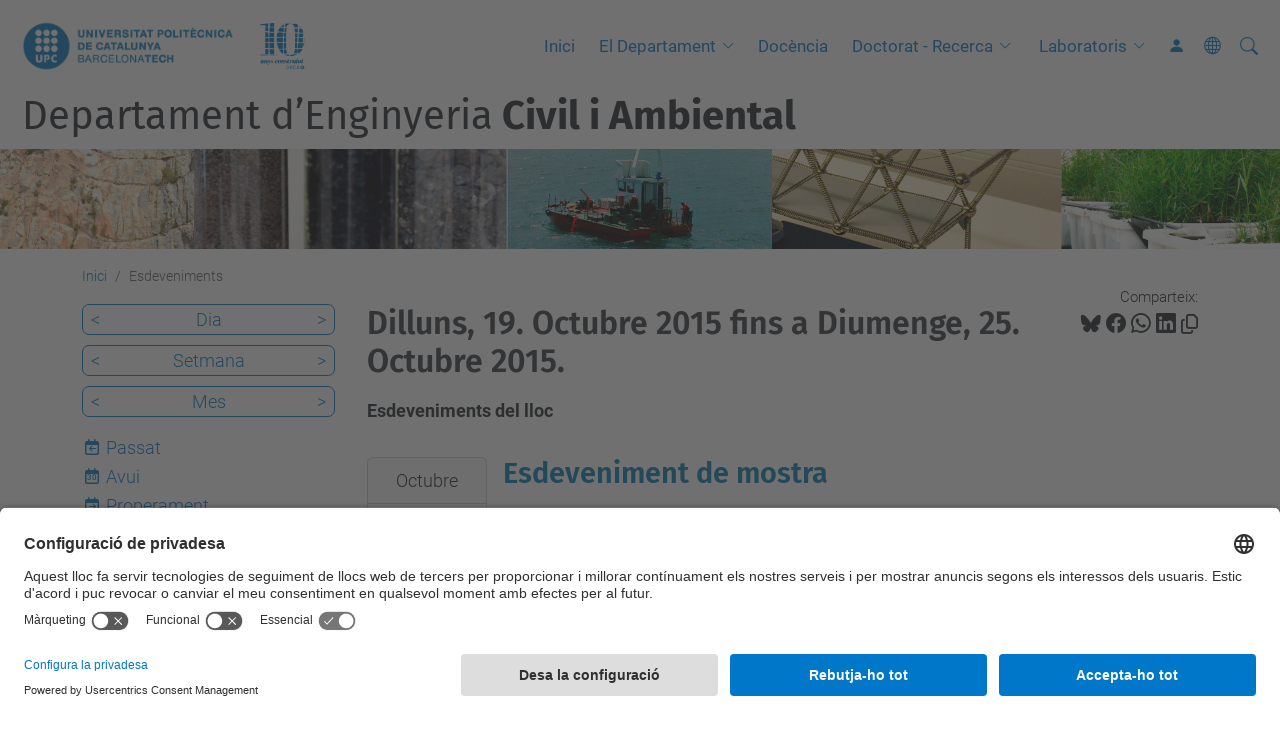

--- FILE ---
content_type: text/html;charset=utf-8
request_url: https://deca.upc.edu/ca/esdeveniments/event_listing?mode=week&date=2015-10-23
body_size: 11687
content:
<!DOCTYPE html>
<html xmlns="http://www.w3.org/1999/xhtml" class="h-100" lang="ca" xml:lang="ca">

<head><meta http-equiv="Content-Type" content="text/html; charset=UTF-8" />
  <title>Esdeveniments — Departament d’Enginyeria Civil i Ambiental — UPC. Universitat Politècnica de Catalunya</title>
  <link rel="preconnect" href="//app.usercentrics.eu" />
  <link rel="preconnect" href="//api.usercentrics.eu" />
  <link rel="preconnect" href="//privacy-proxy.usercentrics.eu" />
  <link rel="dns-prefetch" href="//app.usercentrics.eu" />
  <link rel="dns-prefetch" href="//api.usercentrics.eu" />
  <link rel="preload" href="/++theme++genweb6.theme/stylesheets/fa.min.css" as="style" onload="this.onload=null;this.rel='stylesheet'" />
  <!-- <link rel="preload" href="//app.usercentrics.eu/browser-ui/latest/loader.js" as="script"/>
  <link rel="preload" href="//privacy-proxy.usercentrics.eu/latest/uc-block.bundle.js" as="script"/> -->
  <script>
    window.UC_UI_DOMAINS = {
      crossDomainConsentSharingIFrame: 'https://www.upc.edu/cross-domain-bridge.html',
    };
  </script>
  <script id="usercentrics-cmp" src="https://app.usercentrics.eu/browser-ui/latest/loader.js" data-settings-id="k73tMWYfS" async=""></script>
  <script type="application/javascript" src="https://privacy-proxy.usercentrics.eu/latest/uc-block.bundle.js"></script>
  <script>
    uc.deactivateBlocking([
      'HkocEodjb7', // Google Analytics is not blocked
      'BJ59EidsWQ', //GTM
      'mJTPU19oR', //Google adsense
    ]);
  </script>
  <script type="text/javascript" id="gtag-consent">
    window.dataLayer = window.dataLayer || [];

    function gtag() {
      dataLayer.push(arguments);
    }
    gtag("consent", "default", {
      ad_user_data: "denied",
      ad_personalization: "denied",
      ad_storage: "denied",
      analytics_storage: "denied",
      wait_for_update: 500
    });
    gtag("set", "ads_data_redaction", true);
  </script>
  <script defer="defer" type="application/javascript" src="/++theme++genweb6.theme/js/dataTables.min.js"></script>
  <script defer="defer" type="application/javascript" src="/++theme++genweb6.theme/js/select2.min.js"></script>
<meta charset="utf-8" /><meta name="twitter:card" content="summary" /><meta property="og:site_name" content="deca" /><meta property="og:title" content="Esdeveniments" /><meta property="twitter:title" content="Esdeveniments" /><meta property="og:type" content="website" /><meta property="og:description" content="Esdeveniments del lloc" /><meta property="twitter:description" content="Esdeveniments del lloc" /><meta property="og:url" content="https://deca.upc.edu/ca/esdeveniments" /><meta property="twitter:url" content="https://deca.upc.edu/ca/esdeveniments" /><meta property="og:image" content="https://deca.upc.edu/++resource++plone-logo.svg" /><meta property="twitter:image" content="https://deca.upc.edu/++resource++plone-logo.svg" /><meta property="og:image:type" content="image/png" /><meta name="robots" content="all" /><meta name="DC.description" content="Esdeveniments del lloc" /><meta name="DC.date.created" content="2015-10-05T15:31:05+01:00" /><meta name="DC.date.modified" content="2023-11-08T12:16:51+01:00" /><meta name="DC.type" content="Carpeta" /><meta name="DC.format" content="text/plain" /><meta name="DC.language" content="ca" /><meta name="description" /><meta name="viewport" content="width=device-width, initial-scale=1.0" /><meta name="generator" content="Plone - https://plone.org/" /><link rel="alternate" hreflang="ca" href="https://deca.upc.edu/ca/esdeveniments" /><link rel="alternate" hreflang="en" href="https://deca.upc.edu/en/events" /><link rel="alternate" hreflang="x-default" href="https://deca.upc.edu/ca/esdeveniments" /><link href="https://deca.upc.edu/ca/esdeveniments/RSS" rel="alternate" title="Esdeveniments - b'RSS 1.0'" type="application/rss+xml" /><link href="https://deca.upc.edu/ca/esdeveniments/rss.xml" rel="alternate" title="Esdeveniments - b'RSS 2.0'" type="application/rss+xml" /><link href="https://deca.upc.edu/ca/esdeveniments/atom.xml" rel="alternate" title="Esdeveniments - b'Atom'" type="application/rss+xml" /><link rel="canonical" href="https://deca.upc.edu/ca/esdeveniments" /><link rel="preload icon" type="image/vnd.microsoft.icon" href="https://deca.upc.edu/ca/favicon.ico?name=favicon.ico" /><link rel="mask-icon" href="https://deca.upc.edu/ca/favicon.ico?name=favicon.ico" /><link href="https://deca.upc.edu/ca/@@search" rel="search" title="Cerca en aquest lloc" /><link data-bundle="easyform" href="https://deca.upc.edu/++webresource++b6e63fde-4269-5984-a67a-480840700e9a/++resource++easyform.css" media="all" rel="stylesheet" type="text/css" /><link data-bundle="mosaic-css" href="https://deca.upc.edu/++webresource++480da030-29cc-549f-ac36-8d1ede79795e/++plone++mosaic/mosaic.min.css" media="all" rel="stylesheet" type="text/css" /><link data-bundle="multilingual" href="https://deca.upc.edu/++webresource++4b25ebfe-4288-5cbe-b3d2-cfa66e33cd82/++resource++plone.app.multilingual.stylesheet/multilingual.css" media="all" rel="stylesheet" type="text/css" /><link data-bundle="plone-fullscreen" href="https://deca.upc.edu/++webresource++ac83a459-aa2c-5a45-80a9-9d3e95ae0847/++plone++static/plone-fullscreen/fullscreen.css" media="all" rel="stylesheet" type="text/css" /><link data-bundle="upc-bundle" href="https://deca.upc.edu/++webresource++14ff9cc0-0eda-5e21-a9bd-22687843ae35/++theme++genweb6.upc/stylesheets/theme-upc.min.css" media="all" rel="stylesheet" type="text/css" /><link href="https://deca.upc.edu/++webresource++28af1d0a-b056-5919-b6d4-a78c653e985d//++theme++genweb6.theme/stylesheets/theme.min.css" media="all" rel="stylesheet" type="text/css" /><style>.w3-card-4, .w3-hover-shadow:hover {
  box-shadow: 0 4px 10px 0 rgba(0, 0, 0, 0.2), 0 4px 20px 0 rgba(0, 0, 0, 0.19); }

  .titling-line-container {
    position: relative; }

    .titling-line {
      font-size: 1.5rem;
      color: #636363;
      position: relative;
      overflow: hidden;
      padding: 6px 0;
      margin-top: 0px; }

      .titling-line::after {
        content: "";
        position: absolute;
        margin-left: 12px;
        background: #d1d1d1;
        height: 1px;
        box-shadow: 1000px 0 0 -1000px #d1d1d1;
        width: 100%;
        top: 50%; }

        .titling-line {
          font-size: 1.5rem;
          color: #565252; }

          .zoompolaroid:hover {
            -ms-transform: scale(1.05);
            -webkit-transform: scale(1.05);
            transform: scale(1.015);
            transition: transform 0.5s;
            box-shadow: 0 2px 4px 0 rgba(0, 0, 0, 0.2), 0 4px 15px 0 rgba(0, 0, 0, 0.19); }

            div.polaroid {
              box-shadow: 0 3px 4px 0 rgba(0, 0, 0, 0.2), 0 6px 20px 0 rgba(0, 0, 0, 0.19);
              text-align: left; }

              div.container-polaroid {
                padding: 10px;
                background-color: #f2f5f6; }
</style><script>(function(w,d,s,l,i){w[l]=w[l]||[];w[l].push({'gtm.start':
new Date().getTime(),event:'gtm.js'});var f=d.getElementsByTagName(s)[0],
j=d.createElement(s),dl=l!='dataLayer'?'&l='+l:'';j.async=true;j.src=
'https://www.googletagmanager.com/gtm.js?id='+i+dl;f.parentNode.insertBefore(j,f);
})(window,document,'script','dataLayer','GTM-N76729');</script><script async="" src="https://www.googletagmanager.com/gtag/js?id=G-X2TQQ9K1YF"></script><script>
  window.dataLayer = window.dataLayer || [];
  function gtag(){dataLayer.push(arguments);}
  gtag('js', new Date());

  gtag('config', 'G-X2TQQ9K1YF');
</script><script data-bundle="plone-fullscreen" integrity="sha384-yAbXscL0aoE/0AkFhaGNz6d74lDy9Cz7PXfkWNqRnFm0/ewX0uoBBoyPBU5qW7Nr" src="https://deca.upc.edu/++webresource++6aa4c841-faf5-51e8-8109-90bd97e7aa07/++plone++static/plone-fullscreen/fullscreen.js"></script><script data-bundle="plone" integrity="sha384-VpRtef0in9VvJccUgGM+OKJxMlKkCjrUuv4dmkXUjfuBQMRjcDWGNmTYiPWFcckC" src="https://deca.upc.edu/++webresource++63fc8075-8d9c-52b0-bd0c-c7db8d9c785d/++plone++static/bundle-plone/bundle.min.js"></script><script data-bundle="datagridfield-bundle" integrity="sha384-ab8+ZO465yuhsQpCxqQ3u2HpLcOwNqxIS0HAA+laLWcfsX8+8SXtI9TSBzDJg9wf" src="https://deca.upc.edu/++webresource++b5050647-6b73-57ea-8cc2-e492b13e1606/++resource++collective.z3cform.datagridfield/datagridfield-remote.min.js"></script><script integrity="sha384-Z0c0O7SGparpXtqZ7DqB+2xYabbv4FwSW10MAxUzrFnDh7Bfxubjpre0f7AIxrKf" src="https://deca.upc.edu/++webresource++428ff13a-1bd4-583d-ba0b-b909e791367c//++theme++genweb6.theme/js/theme.min.js"></script></head>

<body class="d-flex flex-column h-100 col-content col-one frontend icons-on portaltype-folder section-esdeveniments site-ca template-event_listing thumbs-on userrole-anonymous viewpermission-view" id="visual-portal-wrapper" dir="ltr" data-base-url="https://deca.upc.edu/ca/esdeveniments" data-view-url="https://deca.upc.edu/ca/esdeveniments" data-portal-url="https://deca.upc.edu" data-i18ncatalogurl="https://deca.upc.edu/plonejsi18n" data-pat-pickadate="{&quot;date&quot;: {&quot;selectYears&quot;: 200}, &quot;time&quot;: {&quot;interval&quot;: 5 } }" data-pat-plone-modal="{&quot;actionOptions&quot;: {&quot;displayInModal&quot;: false}}"><div class="outer-wrapper flex-shrink-0">

    <header id="content-header" class="sticky-top">
      <div id="portal-top" class="w-100">
        


    <div id="header" class="d-flex align-items-center light-to-dark-theme">

        <a href="#main-container" class="d-none">Anar al contingut principal</a>

        <div id="portal-logos" class="d-flex me-4">
            <div id="logo-primary">

                <a href="https://www.upc.edu/ca" target="_blank">

                    <img alt="Universitat Politècnica de Catalunya" title="Universitat Politècnica de Catalunya" class="img-desktop" src="https://deca.upc.edu/@@gw-logo" />

                </a>

                

            </div>

            <div id="logo-secondary" class="ms-4">

                <a href="https://deca.upc.edu/ca" target="_self">

                    <img alt="10 anys construint DECA" title="10 anys construint DECA" class="img-desktop" src="https://deca.upc.edu/@@gw-secondary-logo" />

                </a>

                
            </div>
        </div>

        <nav id="portal-navbar" role="navigation" class="global-navigation ms-auto">

            <ul class="navbar-nav mb-2 mb-lg-0 align-items-center" id="portal-globalnav">
                <li class="home nav-item">
                    <a class="nav-link" href="https://deca.upc.edu/ca">Inici</a>
                </li>

                <li class="el-departament has_subtree nav-item"><a href="https://deca.upc.edu/ca/el-departament" target="_self" class="state-published nav-link" aria-haspopup="true">El Departament</a><input type="checkbox" class="opener" /><label for="navitem-el-departament" role="button" aria-label="El Departament"></label><ul class="has_subtree dropdown"><li class="salutacio nav-item"><a href="https://deca.upc.edu/ca/el-departament/salutacio" target="_self" class="state-published nav-link">Salutació del Director</a></li><li class="equip-directiu nav-item"><a href="https://deca.upc.edu/ca/el-departament/equip-directiu" target="_self" class="state-published nav-link">Equip Directiu</a></li><li class="consell-jd nav-item"><a href="https://deca.upc.edu/ca/el-departament/consell-jd" target="_self" class="state-published nav-link">Consell i Junta de Departament</a></li><li class="processos-electorals nav-item"><a href="https://deca.upc.edu/ca/el-departament/processos-electorals" target="_self" class="state-published nav-link">Processos electorals i altres votacions</a></li><li class="seccions nav-item"><a href="https://deca.upc.edu/ca/el-departament/seccions" target="_self" class="state-published nav-link">Les seccions</a></li><li class="serveis nav-item"><a href="https://deca.upc.edu/ca/el-departament/serveis" target="_blank" class="state-published nav-link">Serveis</a></li><li class="els-espais nav-item"><a href="https://deca.upc.edu/ca/el-departament/els-espais" target="_self" class="state-published nav-link">Espais</a></li><li class="el-deca-en-dades-1 nav-item"><a href="https://deca.upc.edu/ca/el-departament/el-deca-en-dades-1" target="_self" class="state-published nav-link">El DECA en dades</a></li><li class="tauler-telematic nav-item"><a href="https://deca.upc.edu/ca/el-departament/tauler-telematic" target="_self" class="state-published nav-link">Tauler telemàtic</a></li></ul></li><li class="docencia nav-item"><a href="https://deca.upc.edu/ca/docencia" target="_self" class="state-published nav-link">Docència</a></li><li class="doctorat-recerca has_subtree nav-item"><a href="https://deca.upc.edu/ca/doctorat-recerca" target="_self" class="state-published nav-link" aria-haspopup="true">Doctorat - Recerca</a><input type="checkbox" class="opener" /><label for="navitem-doctorat-recerca" role="button" aria-label="Doctorat - Recerca"></label><ul class="has_subtree dropdown"><li class="grups-de-recerca nav-item"><a href="https://deca.upc.edu/ca/doctorat-recerca/grups-de-recerca" target="_self" class="state-published nav-link">Grups de Recerca</a></li><li class="doctorat nav-item"><a href="https://deca.upc.edu/ca/doctorat-recerca/doctorat" target="_self" class="state-published nav-link">Programes de doctorat</a></li></ul></li><li class="laboratoris has_subtree nav-item"><a href="https://deca.upc.edu/ca/laboratoris" target="_self" class="state-published nav-link" aria-haspopup="true">Laboratoris</a><input type="checkbox" class="opener" /><label for="navitem-laboratoris" role="button" aria-label="Laboratoris"></label><ul class="has_subtree dropdown"><li class="lacan nav-item"><a href="https://deca.upc.edu/ca/laboratoris/lacan" target="_self" class="state-published nav-link">Càlcul Numèric</a></li><li class="camins nav-item"><a href="https://deca.upc.edu/ca/laboratoris/camins" target="_self" class="state-published nav-link">Camins</a></li><li class="cartografia nav-item"><a href="https://deca.upc.edu/ca/laboratoris/cartografia" target="_self" class="state-published nav-link">Cartografia i Fotogrametria</a></li><li class="ambiental nav-item"><a href="https://deca.upc.edu/ca/laboratoris/ambiental" target="_self" class="state-published nav-link">Enginyeria Ambiental</a></li><li class="lim-upc nav-item"><a href="https://deca.upc.edu/ca/laboratoris/lim-upc" target="_self" class="state-published nav-link">Enginyeria Marítima</a></li><li class="sismica nav-item"><a href="https://deca.upc.edu/ca/laboratoris/sismica" target="_self" class="state-published nav-link">Enginyeria Sísmica i Geofísica Aplicada a l'Enginyeria</a></li><li class="geomatica nav-item"><a href="https://deca.upc.edu/ca/laboratoris/geomatica" target="_self" class="state-published nav-link">Geomàtica i Topografia</a></li><li class="geotecnia nav-item"><a href="https://deca.upc.edu/ca/laboratoris/geotecnia" target="_self" class="state-published nav-link">Geotècnia</a></li><li class="flumen nav-item"><a href="https://deca.upc.edu/ca/laboratoris/flumen" target="_self" class="state-published nav-link">Hidràulica i Mecànica de Fluids</a></li><li class="hidrologia nav-item"><a href="https://deca.upc.edu/ca/laboratoris/hidrologia" target="_self" class="state-published nav-link">Hidrologia Subterrània</a></li><li class="medc nav-item"><a href="https://deca.upc.edu/ca/laboratoris/medc" target="_self" class="state-published nav-link">Models Digitals en Estructures i Construcció</a></li><li class="morfodinamica1 nav-item"><a href="https://deca.upc.edu/ca/laboratoris/morfodinamica1" target="_self" class="state-published nav-link">Morfodinàmica I</a></li><li class="morfodinamica2 nav-item"><a href="https://deca.upc.edu/ca/laboratoris/morfodinamica2" target="_self" class="state-published nav-link">Morfodinàmica II</a></li><li class="latem nav-item"><a href="https://deca.upc.edu/ca/laboratoris/latem" target="_self" class="state-published nav-link">Tecnologia d’Estructures i Materials</a></li></ul></li>

                

                    <li class="nav-item nav-action">

                        <a title="Identificació" href="https://deca.upc.edu/ca/esdeveniments/login" id="personaltools-login" icon="person-fill">

                        <i class="bi bi-person-fill" title="Identificació" alt="Identificació"></i>
                        </a>

                    </li>

                

                

                    <li class="has_subtree nav-item nav-lang">

                        <a href="#" class="nav-link" aria-haspopup="true">
                            <i class="bi bi-globe" alt="Idiomes" title="Idiomes"></i>
                        </a>

                        <ul class="has_subtree dropdown">
                            <li class="nav-item">
                                <a class="nav-link" href="https://deca.upc.edu/@@multilingual-selector/c6e1498d124741ca9faa1f91007d5758/en?mode=week&amp;date=2015-10-23&amp;set_language=en&amp;post_path=/event_listing">
                                    <span>English</span>
                                </a>
                            </li>
                        </ul>
                    </li>

                
            </ul>
        </nav>

        <div id="portal-searchbox" class="nav-item">

            

    <form id="searchGadget_form" action="https://deca.upc.edu/ca/@@search" role="search" class="d-flex pat-livesearch show_images " data-pat-livesearch="ajaxUrl:https://deca.upc.edu/ca/@@ajax-search">

        <label class="hiddenStructure" for="searchGadget">Cerca</label>

        

            <input name="SearchableText" type="text" size="18" id="searchGadget" title="Cerca en el lloc" placeholder="Cerca en el lloc" class="searchField form-control me-3" />

            

            

        

        <button class="searchButton" type="submit" alt="Cerca" aria-label="Cerca"><i class="bi bi-search" alt="Cerca" title="Cerca"></i></button>

        <div id="portal-advanced-search" class="hiddenStructure">

            <a href="https://deca.upc.edu/ca/@@search">Cerca avançada…</a>

        </div>

    </form>


        </div>

        <div id="portal-navbar-mobile" class="d-none ms-auto" role="navigation">

            <nav class="navbar navbar-dark">

                <div class="container-fluid">

                    <button class="navbar-toggler" type="button" data-bs-toggle="offcanvas" aria-label="Close" data-bs-target="#gwMobileNavbar" aria-controls="gwMobileNavbar">

                    <span class="navbar-toggler-icon"></span>

                    </button>

                    <div class="offcanvas offcanvas-end text-bg-dark" tabindex="-1" id="gwMobileNavbar" aria-labelledby="gwMobileNavbarLabel">

                        <div class="offcanvas-header">

                            <p class="h5">Menú</p>
                            <button type="button" class="btn-close btn-close-white" data-bs-dismiss="offcanvas" aria-label="Close"></button>

                        </div>

                        <div class="offcanvas-body">

                            <div class="d-flex mt-3 mb-2" role="search">

                                <div id="portal-searchbox-mobile" class="nav-item">

                                    

    <form id="searchGadget_form_mobile" action="https://deca.upc.edu/ca/@@search" role="search" class="d-flex pat-livesearch show_images " data-pat-livesearch="ajaxUrl:https://deca.upc.edu/ca/@@ajax-search">

        <label class="hiddenStructure" for="searchGadget_mobile">Cerca</label>

        

            <input name="SearchableText" type="text" size="18" id="searchGadget_mobile" title="Cerca en el lloc" placeholder="Cerca en el lloc" class="searchField form-control me-3" />

            

            

        

        <button class="searchButton" type="submit" alt="Cerca" aria-label="Cerca"><i class="bi bi-search" alt="Cerca" title="Cerca"></i></button>

        <div id="portal-advanced-search_mobile" class="hiddenStructure">

            <a href="https://deca.upc.edu/ca/@@search">Cerca avançada…</a>

        </div>

    </form>



                                </div>

                            </div>

                            <ul class="navbar-nav justify-content-end flex-grow-1 pe-3">

                                <li class="nav-item">

                                    <a class="nav-link" href="https://deca.upc.edu/ca">Inici</a>

                                </li>

                                

                                    <li class="ps-3"><hr class="mt-1 mb-1" /></li>

                                    <li class="el-departament has_subtree nav-item"><a href="https://deca.upc.edu/ca/el-departament" target="_self" class="state-published nav-link" aria-haspopup="true">El Departament</a><input type="checkbox" class="opener" /><label for="navitem-el-departament" role="button" aria-label="El Departament"></label><ul class="has_subtree dropdown"><li class="salutacio nav-item"><a href="https://deca.upc.edu/ca/el-departament/salutacio" target="_self" class="state-published nav-link">Salutació del Director</a></li><li class="equip-directiu nav-item"><a href="https://deca.upc.edu/ca/el-departament/equip-directiu" target="_self" class="state-published nav-link">Equip Directiu</a></li><li class="consell-jd nav-item"><a href="https://deca.upc.edu/ca/el-departament/consell-jd" target="_self" class="state-published nav-link">Consell i Junta de Departament</a></li><li class="processos-electorals nav-item"><a href="https://deca.upc.edu/ca/el-departament/processos-electorals" target="_self" class="state-published nav-link">Processos electorals i altres votacions</a></li><li class="seccions nav-item"><a href="https://deca.upc.edu/ca/el-departament/seccions" target="_self" class="state-published nav-link">Les seccions</a></li><li class="serveis nav-item"><a href="https://deca.upc.edu/ca/el-departament/serveis" target="_blank" class="state-published nav-link">Serveis</a></li><li class="els-espais nav-item"><a href="https://deca.upc.edu/ca/el-departament/els-espais" target="_self" class="state-published nav-link">Espais</a></li><li class="el-deca-en-dades-1 nav-item"><a href="https://deca.upc.edu/ca/el-departament/el-deca-en-dades-1" target="_self" class="state-published nav-link">El DECA en dades</a></li><li class="tauler-telematic nav-item"><a href="https://deca.upc.edu/ca/el-departament/tauler-telematic" target="_self" class="state-published nav-link">Tauler telemàtic</a></li></ul></li><li class="docencia nav-item"><a href="https://deca.upc.edu/ca/docencia" target="_self" class="state-published nav-link">Docència</a></li><li class="doctorat-recerca has_subtree nav-item"><a href="https://deca.upc.edu/ca/doctorat-recerca" target="_self" class="state-published nav-link" aria-haspopup="true">Doctorat - Recerca</a><input type="checkbox" class="opener" /><label for="navitem-doctorat-recerca" role="button" aria-label="Doctorat - Recerca"></label><ul class="has_subtree dropdown"><li class="grups-de-recerca nav-item"><a href="https://deca.upc.edu/ca/doctorat-recerca/grups-de-recerca" target="_self" class="state-published nav-link">Grups de Recerca</a></li><li class="doctorat nav-item"><a href="https://deca.upc.edu/ca/doctorat-recerca/doctorat" target="_self" class="state-published nav-link">Programes de doctorat</a></li></ul></li><li class="laboratoris has_subtree nav-item"><a href="https://deca.upc.edu/ca/laboratoris" target="_self" class="state-published nav-link" aria-haspopup="true">Laboratoris</a><input type="checkbox" class="opener" /><label for="navitem-laboratoris" role="button" aria-label="Laboratoris"></label><ul class="has_subtree dropdown"><li class="lacan nav-item"><a href="https://deca.upc.edu/ca/laboratoris/lacan" target="_self" class="state-published nav-link">Càlcul Numèric</a></li><li class="camins nav-item"><a href="https://deca.upc.edu/ca/laboratoris/camins" target="_self" class="state-published nav-link">Camins</a></li><li class="cartografia nav-item"><a href="https://deca.upc.edu/ca/laboratoris/cartografia" target="_self" class="state-published nav-link">Cartografia i Fotogrametria</a></li><li class="ambiental nav-item"><a href="https://deca.upc.edu/ca/laboratoris/ambiental" target="_self" class="state-published nav-link">Enginyeria Ambiental</a></li><li class="lim-upc nav-item"><a href="https://deca.upc.edu/ca/laboratoris/lim-upc" target="_self" class="state-published nav-link">Enginyeria Marítima</a></li><li class="sismica nav-item"><a href="https://deca.upc.edu/ca/laboratoris/sismica" target="_self" class="state-published nav-link">Enginyeria Sísmica i Geofísica Aplicada a l'Enginyeria</a></li><li class="geomatica nav-item"><a href="https://deca.upc.edu/ca/laboratoris/geomatica" target="_self" class="state-published nav-link">Geomàtica i Topografia</a></li><li class="geotecnia nav-item"><a href="https://deca.upc.edu/ca/laboratoris/geotecnia" target="_self" class="state-published nav-link">Geotècnia</a></li><li class="flumen nav-item"><a href="https://deca.upc.edu/ca/laboratoris/flumen" target="_self" class="state-published nav-link">Hidràulica i Mecànica de Fluids</a></li><li class="hidrologia nav-item"><a href="https://deca.upc.edu/ca/laboratoris/hidrologia" target="_self" class="state-published nav-link">Hidrologia Subterrània</a></li><li class="medc nav-item"><a href="https://deca.upc.edu/ca/laboratoris/medc" target="_self" class="state-published nav-link">Models Digitals en Estructures i Construcció</a></li><li class="morfodinamica1 nav-item"><a href="https://deca.upc.edu/ca/laboratoris/morfodinamica1" target="_self" class="state-published nav-link">Morfodinàmica I</a></li><li class="morfodinamica2 nav-item"><a href="https://deca.upc.edu/ca/laboratoris/morfodinamica2" target="_self" class="state-published nav-link">Morfodinàmica II</a></li><li class="latem nav-item"><a href="https://deca.upc.edu/ca/laboratoris/latem" target="_self" class="state-published nav-link">Tecnologia d’Estructures i Materials</a></li></ul></li>

                                

                                

                                    

                                        <li class="ps-3"><hr class="mt-1 mb-1" /></li>

                                        <li class="nav-item">

                                            <a href="https://deca.upc.edu/ca/esdeveniments/login" title="Identificació" id="personaltools-login-mobile">

                                                <span>Identificació</span>
                                            </a>

                                        </li>

                                    

                                

                                

                                    

                                        <li class="ps-3"><hr class="mt-1 mb-1" /></li>

                                        <li class="nav-item">

                                            <a class="nav-link" href="https://deca.upc.edu/@@multilingual-selector/c6e1498d124741ca9faa1f91007d5758/en?mode=week&amp;date=2015-10-23&amp;set_language=en&amp;post_path=/event_listing">

                                                <span>English</span>

                                            </a>

                                        </li>

                                    

                                

                            </ul>
                        </div>
                    </div>
                </div>
            </nav>
        </div>
    </div>



      </div>
    </header>

    <div id="above-content-wrapper">
      <div id="viewlet-above-content">



    <div id="hero" class="light-to-dark-theme image-hero content-hero" style="--bg-img-url: url(https://deca.upc.edu/@@gw-hero)">

        

        

        

            <section>

                

                

                <img alt="" src="https://deca.upc.edu/@@gw-hero" />

            </section>

        

        <div class="site_title">

            

                

                <div class="h1">
                    <a accesskey="1" class="text-decoration-none" href="https://deca.upc.edu/ca">
                        Departament d’Enginyeria<strong> Civil i Ambiental</strong>
                    </a>
                </div>

            

        </div>

        

    </div>





<nav id="portal-breadcrumbs" aria-label="breadcrumb" label_breadcrumb="label_breadcrumb">
  <div class="container">
    <ol class="breadcrumb">
      <li class="breadcrumb-item"><a href="https://deca.upc.edu/ca">Inici</a></li>
      
        
        <li class="breadcrumb-item active" aria-current="page">Esdeveniments</li>
      
    </ol>
  </div>
</nav>
</div>
    </div>

    <div class="container">
      <div class="row">
        <aside id="global_statusmessage" class="col-12">
      

      <div>
      </div>
    </aside>
      </div>
      <main id="main-container" class="row">
        <section id="portal-column-content">

      

      

        

          <article id="content">

            

              <header>

                <div id="viewlet-above-content-title"><span id="social-tags-body" itemscope="" itemtype="http://schema.org/WebPage" style="display: none">
  <span itemprop="name">Esdeveniments</span>
  <span itemprop="description">Esdeveniments del lloc</span>
  <span itemprop="url">https://deca.upc.edu/ca/esdeveniments</span>
  <span itemprop="image">https://deca.upc.edu/++resource++plone-logo.svg</span>
</span>

<div id="social_tags">

  <p class="fs-s mb-0">
    Comparteix:
  </p>

  

    <a target="_blank" href="https://bsky.app/intent/compose?text=Esdeveniments https://deca.upc.edu/resolveuid/68276b2ea7124f0cbd837531b0675875" title="Bluesky">

      <i class="fa-brands fa-bluesky"></i>

    </a>

    

  

    <a target="_blank" href="https://www.facebook.com/sharer/sharer.php?u=https://deca.upc.edu/resolveuid/68276b2ea7124f0cbd837531b0675875" title="Facebook">

      <i class="bi bi-facebook"></i>

    </a>

    

  

    <a target="_blank" href="https://wa.me/?text=Esdeveniments https://deca.upc.edu/resolveuid/68276b2ea7124f0cbd837531b0675875" title="Whatsapp">

      <i class="bi bi-whatsapp"></i>

    </a>

    

  

    <a target="_blank" href="https://www.linkedin.com/sharing/share-offsite?url=https://deca.upc.edu/resolveuid/68276b2ea7124f0cbd837531b0675875" title="Linkedin">

      <i class="bi bi-linkedin"></i>

    </a>

    

  

    

    <a href="#" data-bs-toggle="tooltip" id="copy-universal-link" data-url="https://deca.upc.edu/resolveuid/68276b2ea7124f0cbd837531b0675875" aria-label="Copiat!" data-bs-title="Copiat!" data-bs-original-title="Copiar enllaç">

      <i class="fa-regular fa-copy"></i>

    </a>

  

</div>
</div>

                

      

      <h1 class="documentFirstHeading">

        Dilluns, 19. Octubre 2015 fins a Diumenge, 25. Octubre 2015.

        

      </h1>

      

      

    

                <div id="viewlet-below-content-title"></div>

                
                  <p class="lead">Esdeveniments del lloc</p>

                

                <div id="viewlet-below-content-description"></div>

              </header>

              <div id="viewlet-above-content-body">
</div>

              <div id="content-core">
                
      
        

          <section>

            

              <article class="vevent tileItem d-flex align-items-start mb-3" itemscope="" itemtype="https://schema.org/Event">

                <ul class="hiddenStructure">
                  <li class="dtstart" itemprop="startDate">2015-10-06T13:00:00+02:00</li>
                  <li class="dtend" itemprop="endDate">2016-08-01T13:00:00+02:00</li>
                  <li class="location" itemprop="location" itemscope="" itemtype="http://schema.org/Place">
                    <span itemprop="address">Lloc de l'esdeveniment</span>
                  </li>
                </ul>

                <div class="cal_date card me-3 flex-shrink-0 text-center">
                  <div class="cal_month card-header p-2">Octubre</div>
                  <div class="card-body d-flex flex-column p-2">
                    <h3 class="cal_day card-title fs-1 m-0">6</h3>
                    <span class="cal_wkday card-text">Dimarts</span>
                  </div>
                </div>

                

                <div class="cal_info clearfix">
                  <h2 class="tileHeadline">
                    <a class="url" href="https://deca.upc.edu/ca/esdeveniments/esdeveniment-de-mostra" itemprop="url">
                      <span class="summary" itemprop="name">Esdeveniment de mostra</span>
                    </a>
                  </h2>
                  <div class="documentByLine">
                    
  

    <abbr class="dtstart" title="2015-10-06T13:00:00+02:00">
        <span class="explain">
          06/10/2015
          
            a
            13:00
          
        </span>
      </abbr> fins a <abbr class="dtend" title="2016-08-01T13:00:00+02:00">
        <span class="explain">
          01/08/2016
          
            a
            13:00
          
        </span>
      </abbr>

    

  


                  </div>

                  

                </div>

              </article>

            

          </section>

          

      <!-- Navigation -->


  




    

        
      
    
              </div>

              <div id="viewlet-below-content-body">






</div>

            
            <footer>
              <div id="viewlet-below-content">




</div>
            </footer>
          </article>
        
      

      
    </section>
        <aside id="portal-column-one">
        
      
        

    <div class="portletWrapper" id="portletwrapper-706c6f6e652e6c656674636f6c756d6e0a636f6e746578740a2f3134332f646563612f63612f6573646576656e696d656e74730a63617465676f72696573" data-portlethash="706c6f6e652e6c656674636f6c756d6e0a636f6e746578740a2f3134332f646563612f63612f6573646576656e696d656e74730a63617465676f72696573">

    

        <div class="portlet portlet-category portlet-category-events" role="complementary">

            <ul class="mode_selector list-portlet second-selector">

                <li class="select-day">

                    <a class="prev_day" href="https://deca.upc.edu/ca/esdeveniments/event_listing?mode=day&amp;date=2015-10-22">&lt;</a>

                    <a class="mode_day" href="https://deca.upc.edu/ca/esdeveniments/event_listing?mode=day&amp;date=2015-10-23">Dia</a>

                    <a class="next_day" href="https://deca.upc.edu/ca/esdeveniments/event_listing?mode=day&amp;date=2015-10-24">&gt;</a>

                    <input id="event_listing_calendar" type="hidden" />

                </li>

                <li class="selected select-week">

                  <a class="prev_week" href="https://deca.upc.edu/ca/esdeveniments/event_listing?mode=week&amp;date=2015-10-16">&lt;</a>

                  <a class="mode_week" href="https://deca.upc.edu/ca/esdeveniments/event_listing?mode=week&amp;date=2015-10-23">Setmana</a>

                  <a class="next_week" href="https://deca.upc.edu/ca/esdeveniments/event_listing?mode=week&amp;date=2015-10-30">&gt;</a>

                </li>

                <li class="select-month">

                    <a class="prev_month" href="https://deca.upc.edu/ca/esdeveniments/event_listing?mode=month&amp;date=2015-09-30">&lt;</a>

                    <a class="mode_month" href="https://deca.upc.edu/ca/esdeveniments/event_listing?mode=month&amp;date=2015-10-23">Mes</a>

                    <a class="next_month" href="https://deca.upc.edu/ca/esdeveniments/event_listing?mode=month&amp;date=2015-11-01">&gt;</a>

                </li>

            </ul>

            <ul class="mode_selector list-portlet first-selector">

                <li class="select-past">

                    <span class="fa-stack smaller">
                        <i class="fa-regular fa-calendar fa-stack-2x"></i>
                        <i class="fa-solid fa-arrow-left fa-stack-1x"></i>
                    </span>

                    <a class="mode_past" href="https://deca.upc.edu/ca/esdeveniments/event_listing?mode=past">Passat</a>
                </li>

                <li class="select-today">

                    <span class="fa-stack smaller">
                        <i class="fa-regular fa-calendar fa-stack-2x"></i>
                        <p class="calendar-day">30</p>
                    </span>

                    <a class="today" href="https://deca.upc.edu/ca/esdeveniments/event_listing?mode=day">Avui</a>
                </li>

                <li class="select-future">

                    <span class="fa-stack smaller">
                        <i class="fa-regular fa-calendar fa-stack-2x"></i>
                        <i class="fa-solid fa-arrow-right fa-stack-1x"></i>
                    </span>

                    <a class="mode_future" href="https://deca.upc.edu/ca/esdeveniments/event_listing?mode=future">Properament</a>
                </li>

            </ul>

            <ul class="sub_nav list-portlet ical ps-0">
                <li>
                    <a class="mode_ical" href="https://deca.upc.edu/ca/esdeveniments/@@event_listing_ical?mode=week&amp;date=2015-10-23 00:00:00+02:00" title="Descarrega aquest esdeveniment en format iCal">
                    <i class="bi bi-calendar-plus pe-1"></i>
                    <span>iCal</span></a>
                </li>
            </ul>
            <div class="visualClear"></div>
        </div>

    

    


</div>





      
    </aside>
      </main>
      <!--/row-->
    </div>
    <!--/container-->

    <footer id="portal-footer-wrapper" class="mt-auto">
      <div id="portal-footer">

      <div id="footer-contact" role="contentinfo">

    <div class="row">

      <div class="col-md-4 map">
        <h2>On som</h2>
        <iframe class="footer-contact-map" width="100%" height="300" frameborder="0" scrolling="no" marginheight="0" marginwidth="0" src="https://maps.google.com/maps?width=100%&amp;height=300&amp;hl=ca&amp;q=Campus%20Diagonal%20Nord.%20Edifici%20C2.%20C.%20Jordi%20Girona,%201-3.%2008034%20Barcelona+()&amp;t=&amp;z=15&amp;ie=UTF8&amp;iwloc=B&amp;output=embed" title="Campus Diagonal Nord, Edifici C2. C. Jordi Girona, 1-3 08034 Barcelona">
          Google Maps
        </iframe>
        
      </div>

      <div class="col-md-3 offset-md-1 contact">
        <h2>Contacte</h2>

        <address>
          
            <h3 class="h4 mb-3 fw-light">Departament d'Enginyeria Civil i Ambiental</h3>
            <p>Campus Diagonal Nord, Edifici C2. C. Jordi Girona, 1-3 08034 Barcelona</p>
            <p>
              <span>Tel.</span>:
              <span>93 405 40 78</span>
            </p>
            
            <p>
              <span>E-mail</span>:
              <a href="mailto:usdi.camins@upc.edu">usdi.camins@upc.edu</a>
            </p>
            <p>
              <a target="_blank" href="https://directori.upc.edu/directori/dadesUE.jsp?id=751">Directori UPC</a>
            </p>
            <p>
              <a href="https://deca.upc.edu/ca/contact">Formulari de contacte</a>
            </p>
          
        </address>

        

      </div>

      <div class="col-md-3 offset-md-1">

        

          

        

      </div>

    </div>

  </div><div id="footer-complementary" data-class="dark-theme" data-img="https://deca.upc.edu/@@gw-hero">

    <div class="row">

        <div class="col-md-4 text-primary">
            <p><strong>© UPC</strong> Departament d’Enginyeria Civil i Ambiental</p>
        </div>

        <div class="col-md-8">
            <nav id="complimentary-footer-nav" aria-label="Complimenatary-footer">
                <ul id="footer-menu-complementari" class="footer-container">

                    <li>
                        <span class="text-muted me-2">Desenvolupat amb</span>
                        <a href="https://genweb.upc.edu/ca" target="_blank">
                            <img title="genweb UPC" alt="genweb UPC" class="logoGenwebUPC" loading="lazy" src="https://deca.upc.edu/++theme++genweb6.theme/img/genwebUPC.webp" />
                        </a>
                    </li>

                    

                    <li>
                        <a accesskey="3" href="https://deca.upc.edu/ca/sitemap" target="_self">Mapa del lloc</a>
                    </li>

                    <li>
                        <a accesskey="0" href="https://deca.upc.edu/ca/accessibility" target="_self">Accessibilitat</a>
                    </li>

                    <li>
                        <a href="https://www.upc.edu/ca/avis-legal" target="_blank">Avís legal</a>
                    </li>

                    <li>
                        <a href="#" target="_self" onclick="UC_UI.showSecondLayer();">Configuració de privadesa</a>
                    </li>
                </ul>
            </nav>
        </div>
    </div>
</div><script type="text/javascript">$(function() {
    var ratioToHeightPercent = function(ratio) {
       var x = 16, y = 9;
       var values = ratio.split(':');
       if (values.length == 2 && values[0] > 0 && values[1] > 0) {
           x = values[0];
           y = values[1];
       }
       return (100.0 * y) / x;
   };

   // Converteix un array multidimensinal a un array d'una dimensiÃ³
   // ex.
   // [ 'elem1 ' => [
   //     'elem11' => 'value 11',
   //     'elem12' => 'value 12'
   //   ],
   //   'elem2' => 'value 2'
   // ]
   // Passa a ser:
   // [
   //   'elem1.elem11' => 'value 11',
   //   'elem1.elem12' => 'value 12',
   //   'elem2' => 'value 2'
   // ]
   var compactArray = function(object) {
       var recursive = function(object, prefix) {
           result = {};
           for (key in object) {
               value = object[key];
               if (typeof value === 'object')
                   result = $.extend(result, recursive(value, prefix + key + '.'));
               else
                   result[prefix + key] = value;
           }
           return result;
       }
       return recursive(object, '');
   };

   var loadList = function($element, $container, template, $empty, url) {
       var deferred = new $.Deferred();
       var portal_url = document.getElementById('protect-script');
       if (portal_url != undefined){
           portal_url = portal_url.getAttribute('data-site-url');
       } else  {
           portal_url="https://deca.upc.edu";
       }
       var type = $element.attr('data-type');
       if (!type) type = 'json';
      
       var data_url = url;
       if (data_url === ""){ 
       	 data_url = 'https://actualitat.camins.upc.edu/noticies.json/3';
       }
       
       console.log("data_url ",data_url);
     
       //var as = $element.attr('data-url');
       //console.log("data url ->", as);
       $.ajax({
           url: data_url,
           dataType: 'jsonp',
       }).done(function(json) {
           var start = parseInt($element.attr('data-start'));
           if (!start) start = 1;
           var count = parseInt($element.attr('data-count'));
           if (!count) count =4;

           var first = Math.max(0, start - 1);
           var last = Math.min(json.length, first + count);
           for(var i=first; i<last; i++) {
               var item = template(json[i], i);
               var tags = compactArray(json[i]);
              
               $.each(Object.keys(tags), function(index, value) {
                   var re = new RegExp('\\$\\{' + value + '\\}', 'g');
                   item = item.replace(re, tags[value]);
                   //console.log(" Value ",value);
                   if (value === 'url'){
                    //   console.log("Item canvi url ->",item);
                    //   console.log("portal_url ",portal_url);
                       item = item.replaceAll(portal_url+"/ca/%24%7Burl%7D", tags[value]);
                       item = item.replaceAll(portal_url+"/es/%24%7Burl%7D", tags[value]);
                       item = item.replaceAll(portal_url+"/en/%24%7Burl%7D", tags[value]); 
                    //   console.log("Item abans de ficar-lo al container", item);    
                   }

                   if (value === 'imatge.src'){
                    //   console.log("Item canvi imatge.src ->",item);
                        item = item.replaceAll("%24%7Bimatge.src%7D", tags[value]);
                    //    console.log("Item abans de ficar-lo al container", item); 
                   }

                       if (value === 'imatge.alt'){
                    //   console.log("Item canvi imatge.alt ->",item);
                        item = item.replaceAll("%24%7Bimatge.alt%7D", tags[value]);
                    //   console.log("Item abans de ficar-lo al container", item); 
                   }

               });
               
               $container.append(item);
           }
           if ($empty && first >= last) {
               $container.replaceWith($empty);
           }
           return deferred.resolve();
       }).fail(function() {
           return deferred.reject();
       });
       return deferred;
   };

   jQuery.fn.gw4eFixTemplateUrl = function() {
       var $this = $(this);
       var portal_url = document.getElementById('protect-script');
       if (portal_url != undefined){
           portal_url = portal_url.getAttribute('data-site-url');
       } else  {
           portal_url="https://deca.upc.edu";
       }
        if (portal_url != null) {
           ['ca', 'es', 'en'].forEach(function(language) {
               $this.find('a[href^="' + portal_url + '/' + language + '/${"]').each(function(index, element) {
                   $(this).attr('href', $(this).attr('href').replace(portal_url + '/' + language + '/', ''));
               });
           });
       }
       return this;
   }

   // Atributs HTML
   //   - data-selector: Selector CSS dels elements a ocultar.
   jQuery.fn.gw4eRemoveElement = function() {
       var $this = $(this);
       var selector = $this.attr('data-selector');
       $(selector).addClass('hidden');
       return this;
   };

   // Atributs HTML
   //   - data-url: AdreÃ§a URL de l'iframe
   jQuery.fn.gw4eIframe = function() {
       var $this = $(this);
       var $container = $this.find('.gw4e-content').html('');
       $.getScript('https://cdnjs.cloudflare.com/ajax/libs/iframe-resizer/3.6.5/iframeResizer.min.js').done(function() {
           var $iframe = $('<iframe frameborder="0" scrolling="no" width="100%" height="2000">#</iframe>')
               .attr('src', $this.attr('data-url')).on("load",function() {
                  $(this).iFrameResize([]);
               });
           $container.append($iframe);
           $container.removeClass('hidden');
       });
       return this;
   };

   // Atributs HTML
   //   - data-url: VÃ­deo url
   //   - data-ratio: Ratio del vÃ­deo (default=16:9)
   jQuery.fn.gw4eYoutube = function() {
       var $this = $(this);
       var id = $this.attr('data-id');
       var ratio = $this.attr('data-ratio');
       ratio = ratio ? ratio : '16:9';

       var options = 'autoplay=1&autohide=1&rel=0&controls=1&iv_load_policy=3&modestbranding=1&showinfo=0';
       var wrapperCss = 'position:relative;padding-bottom:' + ratioToHeightPercent(ratio) + '%;height:0;';
       var videoCss  = 'position:absolute;top:0;left:0;width:100%;height:100%;';
       var url = '//www.youtube.com/embed/' + id + '?' + options;
       var $container = $this.find('.gw4e-content').html('');
       var $video = $('<div style="' + wrapperCss + '"><iframe style="' + videoCss + '" src="' + url + '" allowfullscreen></iframe></div>');
       $container.append($video);
       $container.removeClass('hidden');
       return this;
   };

   // Atributs HTML
   //   - data-url: VÃ­deo url
   //   - data-ratio: Ratio del vÃ­deo (default=16:9)
   jQuery.fn.gw4eVideo = function() {
       var $this = $(this);
       var url = $this.attr('data-url');
       var ratio = $this.attr('data-ratio');
       ratio = ratio ? ratio : '16:9';

       var $video = $('<video style="width:100%;height:' + ratioToHeightPercent(ratio) + '%" src="' + url + '" controls autoplay></video>');
       var $container = $this.find('.gw4e-content').html('');
       $container.append($video);
       $container.removeClass('hidden');
       return this;
   };

   // Atributs HTML
   //   - data-url: Data source url (jsonp format)
   //   - data-type: [json|jsonp] (default=json)
   //   - data-start: Primer element a mostrar (default=1)
   //   - data-count: NÃºmero d'elements a mostrar (default=all)
   //   - data-interval: Segons entre imatges.
   //   - data-height: AlÃ§ada del carousel.
   jQuery.fn.gw4eCarousel = function() {
       var $this = $(this);
       var $container = $this.find('.gw4e-content-list');
       var $item = $this.find('.gw4e-content-item').gw4eFixTemplateUrl().detach();
       var $empty = false;

       if ($this.attr('data-height')) $item.find('.item').height($this.attr('data-height'));
       $item.find('img').css('width', '100%').css('height', '100%').css('object-fit', 'cover');
       var template = function(json, position) {
           $item.find('.item').toggleClass('active', position == 0);
           return $item.html();
       };
       loadList($this, $container, template, $empty, "").done(function() {
           // Evita la configuraciÃ³ de genweb4 border-radius: 0px
           $this.find('a.carousel-control').attr('style', 'border-radius: 25px !important');
           var interval = $this.attr('data-interval');
           $this.find('.carousel').carousel({ interval: interval ? interval * 1000 : interval = false });
       });
       return this;
   };

   // Atributs HTML
   //   - data-url: Data source url (jsonp format)
   //   - data-type: [json|jsonp] (default=json)
   //   - data-start: Primer element a mostrar (default=1)
   //   - data-count: NÃºmero d'elements a mostrar (default=all)
   //   - data-no-items: Text en cas que no hi hagi elements mostrar. (default="")
   jQuery.fn.gw4eActualitat = function() {
       var $this = $(this);
       var $container = $this.find('.gw4e-content-list');
       var $empty = false;
       var item = $this.find('.gw4e-content-item').detach().gw4eFixTemplateUrl().html();
       
       var template = function(json, position) { 
           return item; };
       loadList($this, $container, template, $empty, "https://actualitat.camins.upc.edu/noticies.json/3").done(function() {
           $this.find('ul.list-portlet li a').click(function(event) {
               event.preventDefault();
               window.open($(this).attr('href'), '_blank', 'width=800,height=600,scrollbars=yes');
           });
           return $this;
       });
       return this;
   };

   // Atributs HTML
   //   - data-url: Data source url (jsonp format)
   //   - data-type: [json|jsonp] (default=json)
   //   - data-start: Primer element a mostrar (default=1)
   //   - data-count: NÃºmero d'elements a mostrar (default=all)
   //   - data-no-items: Text en cas que no hi hagi elements mostrar. (default="")
   jQuery.fn.gw4eActualitatLarge = function() {
       var $this = $(this);
       var $container = $this.find('.gw4e-content-list');
       var $empty = false;
       var item = $this.find('.gw4e-content-item').detach().gw4eFixTemplateUrl().html();
       var template = function(json, position) {
           if (json.imatge) return item;
           var $item = $('<div></div>').html(item);
           $item.find('.span3').remove();
           $item.find('.span9').removeClass('span9').addClass('span12');
           return $item.html();
       };
       loadList($this, $container, template, $empty, "https://actualitat.camins.upc.edu/noticies.json/3");
       return this;
   };

   jQuery.fn.gw4eActualitatLargeNoticies = function() {
    var $this = $(this);
    var $container = $this.find('.gw4e-content-list');
    var $empty = false;
    var item = $this.find('.gw4e-content-item').detach().gw4eFixTemplateUrl().html();
    var template = function(json, position) {
        if (json.imatge) return item;
        var $item = $('<div></div>').html(item);
        $item.find('.span3').remove();
        $item.find('.span9').removeClass('span9').addClass('span12');
        return $item.html();
    };
    loadList($this, $container, template, $empty, "https://actualitat.camins.upc.edu/noticies.json/3");
    return this;
};

jQuery.fn.gw4eActualitatLargeActivitats = function() {
    var $this = $(this);
    var $container = $this.find('.gw4e-content-list');
    var $empty = false;
    var item = $this.find('.gw4e-content-item').detach().gw4eFixTemplateUrl().html();
    var template = function(json, position) {
        if (json.imatge) return item;
        var $item = $('<div></div>').html(item);
        $item.find('.span3').remove();
        $item.find('.span9').removeClass('span9').addClass('span12');
        return $item.html();
    };
    loadList($this, $container, template, $empty, "https://actualitat.camins.upc.edu/activitats.json/3");
    return this;
};

   // Atributs HTML
   //   - data-url: Data source url (jsonp format)
   //   - data-type: [json|jsonp] (default=json)
   //   - data-start: Primer element a mostrar (default=1)
   //   - data-count: NÃºmero d'elements a mostrar (default=all)
   jQuery.fn.gw4eList = function() {
       var $this = $(this);
       var $container = $this.find('.gw4e-content-list');
       var $empty = $this.find('.gw4e-content-empty').detach();
       var item = $this.find('.gw4e-content-item').detach().gw4eFixTemplateUrl().html();
       var template = function(json, position) { return item; };
       loadList($this, $container, template, $empty,"");
       return $this;
   };

   $('div.gw4e-iframe').each(function(index, element) {
       $(element).gw4eIframe();
   });

   $('div.gw4e-remove-element').each(function(index, element) {
       $(element).gw4eRemoveElement();
   });

   $('div.gw4e-carousel').each(function(index, element) {
       $(element).gw4eCarousel();
   });

   $('div.gw4e-youtube').each(function(index, element) {
       $(element).gw4eYoutube();
   });

   $('div.gw4e-video').each(function(index, element) {
       $(element).gw4eVideo();
   });

   $('div.gw4e-list').each(function(index, element) {
       $(element).gw4eList();
   });

   $('div.gw4e-actualitat').each(function(index, element) {
       $(element).gw4eActualitat();
   });

   $('div.gw4e-actualitat-large').each(function(index, element) {
        $(element).gw4eActualitatLarge();   
    });

   $('div.gw4e-actualitat-large-noticies').each(function(index, element) {
       $(element).gw4eActualitatLargeNoticies();
   });

   $('div.gw4e-actualitat-large-activitats').each(function(index, element) {
    $(element).gw4eActualitatLargeActivitats();
   });
});</script></div>
    </footer>
  </div><!--/outer-wrapper --><aside id="back-to-top">
    <a href="#" class="back-to-top" aria-label="Anar al començament de la pàgina">
      <svg xmlns="http://www.w3.org/2000/svg" width="16" height="16" fill="currentColor" class="bi bi-arrow-up-circle-fill" viewbox="0 0 16 16" title="Anar al començament de la pàgina">
        <path d="M16 8A8 8 0 1 0 0 8a8 8 0 0 0 16 0zm-7.5 3.5a.5.5 0 0 1-1 0V5.707L5.354 7.854a.5.5 0 1 1-.708-.708l3-3a.5.5 0 0 1 .708 0l3 3a.5.5 0 0 1-.708.708L8.5 5.707V11.5z"></path>
      </svg>
    </a>
  </aside></body>

</html>